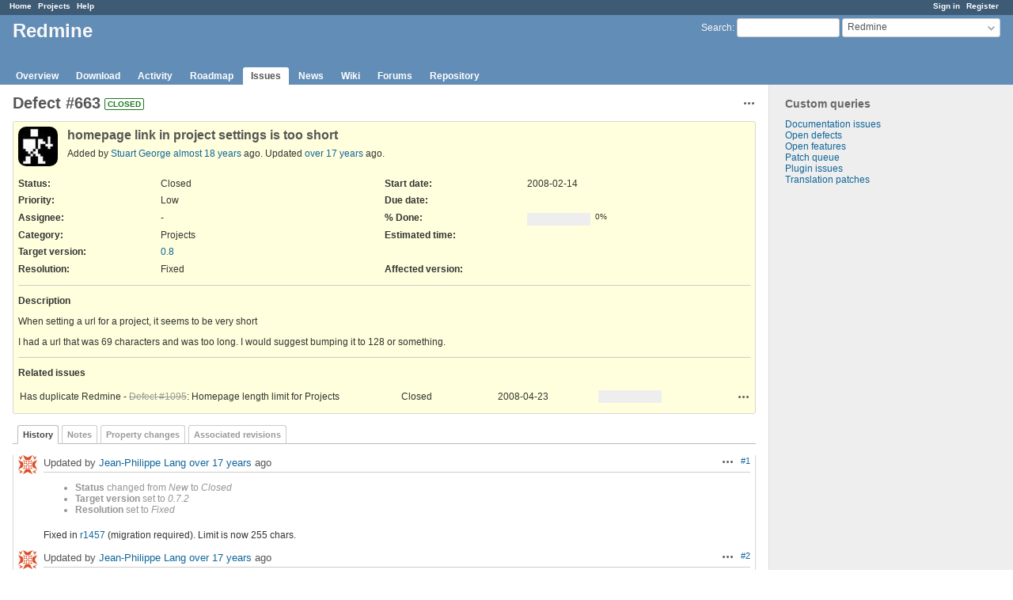

--- FILE ---
content_type: text/html; charset=utf-8
request_url: https://www.redmine.org/issues/663
body_size: 4926
content:
<!DOCTYPE html>
<html lang="en">
<head>
<meta charset="utf-8" />
<meta http-equiv="X-UA-Compatible" content="IE=edge"/>
<title>Defect #663: homepage link in project settings is too short - Redmine</title>
<meta name="viewport" content="width=device-width, initial-scale=1">
<meta name="description" content="Redmine" />
<meta name="keywords" content="issue,bug,tracker" />
<meta name="csrf-param" content="authenticity_token" />
<meta name="csrf-token" content="eX8np9zYAaBpzx9Xl1KlCu7JkbePt+A9czQPKlYO+y1Ryp1YRSh3Y1aFT3rxh8TGeOQxIsrk+rs1hUNBkBj5fQ==" />
<link rel='shortcut icon' href='/favicon.ico?1679302129' />
<link rel="stylesheet" media="all" href="/stylesheets/jquery/jquery-ui-1.13.2.css?1679302129" />
<link rel="stylesheet" media="all" href="/stylesheets/tribute-5.1.3.css?1679302129" />
<link rel="stylesheet" media="all" href="/stylesheets/application.css?1679302129" />
<link rel="stylesheet" media="all" href="/stylesheets/responsive.css?1679302129" />

<script src="/javascripts/jquery-3.6.1-ui-1.13.2-ujs-5.2.8.1.js?1679302129"></script>
<script src="/javascripts/jquery-migrate-3.3.2.min.js?1679302129"></script>
<script src="/javascripts/tribute-5.1.3.min.js?1679302129"></script>
<script src="/javascripts/tablesort-5.2.1.min.js?1679302129"></script>
<script src="/javascripts/tablesort-5.2.1.number.min.js?1679302129"></script>
<script src="/javascripts/application.js?1679302129"></script>
<script src="/javascripts/responsive.js?1679302129"></script>
<script>
//<![CDATA[
$(window).on('load', function(){ warnLeavingUnsaved('The current page contains unsaved text that will be lost if you leave this page.'); });
//]]>
</script>

<script>
//<![CDATA[
rm = window.rm || {};rm.AutoComplete = rm.AutoComplete || {};rm.AutoComplete.dataSources = '{"issues":"/issues/auto_complete?project_id=redmine\u0026q=","wiki_pages":"/wiki_pages/auto_complete?project_id=redmine\u0026q="}';
//]]>
</script>

<!-- page specific tags -->
    <link rel="alternate" type="application/atom+xml" title="Redmine - Defect #663: homepage link in project settings is too short" href="https://www.redmine.org/issues/663.atom" />
<script src="/javascripts/context_menu.js?1679302129"></script><link rel="stylesheet" media="screen" href="/stylesheets/context_menu.css?1679302129" /></head>
<body class="project-redmine has-main-menu controller-issues action-show avatars-on">

<div id="wrapper">

<div class="flyout-menu js-flyout-menu">

        <div class="flyout-menu__search">
            <form action="/projects/redmine/search" accept-charset="UTF-8" name="form-d24e176c" method="get"><input name="utf8" type="hidden" value="&#x2713;" />
            <input type="hidden" name="issues" value="1" />
            <label class="search-magnifier search-magnifier--flyout" for="flyout-search">&#9906;</label>
            <input type="text" name="q" id="flyout-search" class="small js-search-input" placeholder="Search" />
</form>        </div>


        <h3>Project</h3>
        <span class="js-project-menu"></span>

    <h3>General</h3>
    <span class="js-general-menu"></span>

    <span class="js-sidebar flyout-menu__sidebar"></span>

    <h3>Profile</h3>
    <span class="js-profile-menu"></span>

</div>

<div id="wrapper2">
<div id="wrapper3">
<div id="top-menu">
    <div id="account">
        <ul><li><a class="login" href="/login">Sign in</a></li><li><a class="register" href="/account/register">Register</a></li></ul>    </div>
    
    <ul><li><a class="home" href="/">Home</a></li><li><a class="projects" href="/projects">Projects</a></li><li><a class="help" href="https://www.redmine.org/guide">Help</a></li></ul></div>

<div id="header">

    <a href="#" class="mobile-toggle-button js-flyout-menu-toggle-button"></a>

    <div id="quick-search">
        <form action="/projects/redmine/search" accept-charset="UTF-8" name="form-4bd4f6c4" method="get"><input name="utf8" type="hidden" value="&#x2713;" />
        <input type="hidden" name="scope" value="subprojects" />
        <input type="hidden" name="issues" value="1" />
        <label for='q'>
          <a accesskey="4" href="/projects/redmine/search?scope=subprojects">Search</a>:
        </label>
        <input type="text" name="q" id="q" size="20" class="small" accesskey="f" data-auto-complete="true" />
</form>        <div id="project-jump" class="drdn"><span class="drdn-trigger">Redmine</span><div class="drdn-content"><div class="quick-search"><input type="text" name="q" id="projects-quick-search" value="" class="autocomplete" data-automcomplete-url="/projects/autocomplete.js?jump=issues" autocomplete="off" /></div><div class="drdn-items projects selection"></div><div class="drdn-items all-projects selection"><a href="/projects?jump=issues">All Projects</a></div></div></div>
    </div>

    <h1><span class="current-project">Redmine</span></h1>

    <div id="main-menu" class="tabs">
        <ul><li><a class="overview" href="/projects/redmine">Overview</a></li><li><a class="download" href="/projects/redmine/wiki/Download">Download</a></li><li><a class="activity" href="/projects/redmine/activity">Activity</a></li><li><a class="roadmap" href="/projects/redmine/roadmap">Roadmap</a></li><li><a class="issues selected" href="/projects/redmine/issues">Issues</a></li><li><a class="news" href="/projects/redmine/news">News</a></li><li><a class="wiki" href="/projects/redmine/wiki">Wiki</a></li><li><a class="boards" href="/projects/redmine/boards">Forums</a></li><li><a class="repository" href="/projects/redmine/repository">Repository</a></li></ul>
        <div class="tabs-buttons" style="display:none;">
            <button class="tab-left" onclick="moveTabLeft(this); return false;"></button>
            <button class="tab-right" onclick="moveTabRight(this); return false;"></button>
        </div>
    </div>
</div>

<div id="main" class="">
    <div id="sidebar">
          


<h3>Custom queries</h3>
<ul class="queries"><li><a class="query" href="/projects/redmine/issues?query_id=84">Documentation issues</a></li>
<li><a class="query" href="/projects/redmine/issues?query_id=1">Open defects</a></li>
<li><a class="query" href="/projects/redmine/issues?query_id=2">Open features</a></li>
<li><a class="query" href="/projects/redmine/issues?query_id=931">Patch queue</a></li>
<li><a class="query" href="/projects/redmine/issues?query_id=42">Plugin issues</a></li>
<li><a class="query" href="/projects/redmine/issues?query_id=7">Translation patches</a></li></ul>




		<br />
		<script type="text/javascript"><!--
		google_ad_client = "pub-0447284344517370";
		google_alternate_color = "FFFFFF";
		google_ad_width = 160;
		google_ad_height = 600;
		google_ad_format = "160x600_as";
		google_ad_type = "text_image";
		google_ad_channel = "";
		google_color_border = "EEEEEE";
		google_color_bg = "FFFFFF";
		google_color_link = "484848";
		google_color_text = "484848";
		google_color_url = "2A5685";
		//-->
		</script>
		<script type="text/javascript"
		  src="//pagead2.googlesyndication.com/pagead/show_ads.js">
		</script>
                <br />

        
    </div>

    <div id="content">
        
        <div class="contextual">




<span class="drdn"><span class="drdn-trigger"><span class="icon-only icon-actions" title="Actions">Actions</span></span><div class="drdn-content"><div class="drdn-items">
  <a href="#" onclick="copyTextToClipboard(this);; return false;" class="icon icon-copy-link" data-clipboard-text="https://www.redmine.org/issues/663">Copy link</a>
  
</div></div></span></div>


<h2 class="inline-flex">Defect #663</h2>
<span class="badge badge-status-closed">closed</span>

<div class="issue tracker-1 status-5 priority-3 priority-lowest closed details">

  <div class="gravatar-with-child">
    <img alt="" title="Author: Stuart George" class="gravatar" srcset="https://www.gravatar.com/avatar/a75904fde646d1b9111eb32ea8f40ef3?rating=PG&amp;size=100&amp;default=identicon 2x" src="https://www.gravatar.com/avatar/a75904fde646d1b9111eb32ea8f40ef3?rating=PG&amp;size=50&amp;default=identicon" />
    
  </div>

<div class="subject">
<div><h3>homepage link in project settings is too short</h3></div>
</div>
        <p class="author">
        Added by <a class="user active" href="/users/367">Stuart George</a> <a title="2008-02-14 03:21" href="/projects/redmine/activity?from=2008-02-14">almost 18 years</a> ago.
        Updated <a title="2008-05-29 19:59" href="/projects/redmine/activity?from=2008-05-29">over 17 years</a> ago.
        </p>

<div class="attributes">
<div class="splitcontent"><div class="splitcontentleft"><div class="status attribute"><div class="label">Status:</div><div class="value">Closed</div></div><div class="priority attribute"><div class="label">Priority:</div><div class="value">Low</div></div><div class="assigned-to attribute"><div class="label">Assignee:</div><div class="value">-</div></div><div class="category attribute"><div class="label">Category:</div><div class="value">Projects</div></div><div class="fixed-version attribute"><div class="label">Target version:</div><div class="value"><a title="2008-12-30" href="/versions/2">0.8</a></div></div></div><div class="splitcontentleft"><div class="start-date attribute"><div class="label">Start date:</div><div class="value">2008-02-14</div></div><div class="due-date attribute"><div class="label">Due date:</div><div class="value"></div></div><div class="progress attribute"><div class="label">% Done:</div><div class="value"><table class="progress progress-0"><tr><td style="width: 100%;" class="todo"></td></tr></table><p class="percent">0%</p></div></div><div class="estimated-hours attribute"><div class="label">Estimated time:</div><div class="value"></div></div></div></div>
<div class="splitcontent"><div class="splitcontentleft"><div class="list_cf cf_2 attribute"><div class="label"><span>Resolution</span>:</div><div class="value">Fixed</div></div></div><div class="splitcontentleft"><div class="version_cf cf_4 attribute"><div class="label"><span>Affected version</span>:</div><div class="value"></div></div></div></div>

</div>

<hr />
<div class="description">
  <div class="contextual">
  
  </div>

  <p><strong>Description</strong></p>
  <div class="wiki">
  <p>When setting a url for a project, it seems to be very short</p>


	<p>I had a url that was 69 characters and was too long. I would suggest bumping it to 128 or something.</p>
  </div>
</div>






<hr />
<div id="relations">
<div class="contextual">
</div>

<p><strong>Related issues</strong></p>

<form data-cm-url="/issues/context_menu" action="/issues/663" accept-charset="UTF-8" name="form-e2db0390" method="post"><input name="utf8" type="hidden" value="&#x2713;" /><input type="hidden" name="authenticity_token" value="5SuhhbzgSw4m+JvK1mYFGm4ljEALawYzwrdIrchVrRPNnht6JRA9zRmyy+ews2TW+Ags1U44HLWEBgTGDkOvQw==" />
  <table class="list issues odd-even"><tr id="relation-46" class="issue hascontextmenu issue tracker-1 status-5 priority-4 priority-default closed"><td class="checkbox"><input type="checkbox" name="ids[]" value="1095" /></td><td class="subject">Has duplicate Redmine - <a class="issue tracker-1 status-5 priority-4 priority-default closed" href="/issues/1095">Defect #1095</a>: Homepage length limit for Projects</td><td class="status">Closed</td><td class="assigned_to"></td><td class="start_date">2008-04-23</td><td class="due_date"></td><td class="done_ratio"><table class="progress progress-0"><tr><td style="width: 100%;" class="todo"></td></tr></table><p class="percent"></p></td><td class="buttons"><a title="Actions" class="icon-only icon-actions js-contextmenu" href="#">Actions</a></td></tr></table>
</form>
<form class="new_relation" id="new-relation-form" style="display: none;" action="/issues/663/relations" accept-charset="UTF-8" data-remote="true" name="new-relation-form-9b8595d3" method="post"><input name="utf8" type="hidden" value="&#x2713;" />
<p><select onchange="setPredecessorFieldsVisibility();" name="relation[relation_type]" id="relation_relation_type"><option selected="selected" value="relates">Related to</option>
<option value="duplicates">Is duplicate of</option>
<option value="duplicated">Has duplicate</option>
<option value="blocks">Blocks</option>
<option value="blocked">Blocked by</option>
<option value="precedes">Precedes</option>
<option value="follows">Follows</option>
<option value="copied_to">Copied to</option>
<option value="copied_from">Copied from</option></select>
Issue #<input value="" size="10" type="text" name="relation[issue_to_id]" id="relation_issue_to_id" />
<span id="predecessor_fields" style="display:none;">
Delay: <input size="3" type="text" name="relation[delay]" id="relation_delay" /> days
</span>
<input type="submit" name="commit" value="Add" data-disable-with="Add" />
<a href="#" onclick="$(&quot;#new-relation-form&quot;).hide();; return false;">Cancel</a>
</p>

<script>
//<![CDATA[
multipleAutocompleteField('relation_issue_to_id', '/issues/auto_complete?issue_id=663&project_id=redmine&scope=all')
//]]>
</script>

<script>
//<![CDATA[
setPredecessorFieldsVisibility();
//]]>
</script>

</form>
</div>

</div>



<div id="history">

<div class="tabs">
  <ul>
    <li><a id="tab-history" class="selected" onclick="showIssueHistory(&quot;history&quot;, this.href); return false;" href="/issues/663?tab=history">History</a></li>
    <li><a id="tab-notes" onclick="showIssueHistory(&quot;notes&quot;, this.href); return false;" href="/issues/663?tab=notes">Notes</a></li>
    <li><a id="tab-properties" onclick="showIssueHistory(&quot;properties&quot;, this.href); return false;" href="/issues/663?tab=properties">Property changes</a></li>
    <li><a id="tab-changesets" onclick="getRemoteTab(&#39;changesets&#39;, &#39;/issues/663/tab/changesets&#39;, &#39;/issues/663?tab=changesets&#39;); return false;" href="/issues/663?tab=changesets">Associated revisions</a></li>
  </ul>
  <div class="tabs-buttons" style="display:none;">
    <button class="tab-left" type="button" onclick="moveTabLeft(this);"></button>
    <button class="tab-right" type="button" onclick="moveTabRight(this);"></button>
  </div>
</div>

  <div id="tab-content-history" class="tab-content">
  <div id="change-2968" class="journal has-notes has-details">
    <div id="note-1">
    <div class="contextual">
      <span class="journal-actions"><span class="drdn"><span class="drdn-trigger"><span class="icon-only icon-actions" title="Actions">Actions</span></span><div class="drdn-content"><div class="drdn-items"><a href="#" onclick="copyTextToClipboard(this);; return false;" class="icon icon-copy-link" data-clipboard-text="https://www.redmine.org/issues/663#note-1">Copy link</a></div></div></span></span>
      <a href="#note-1" class="journal-link">#1</a>
    </div>
    <h4 class='note-header'>
      <img alt="" title="Jean-Philippe Lang" class="gravatar" srcset="https://www.gravatar.com/avatar/d10cc640844d4c0503fb1e4b7c95e6cc?rating=PG&amp;size=48&amp;default=identicon 2x" src="https://www.gravatar.com/avatar/d10cc640844d4c0503fb1e4b7c95e6cc?rating=PG&amp;size=24&amp;default=identicon" />
      Updated by <a class="user active" href="/users/1">Jean-Philippe Lang</a> <a title="2008-05-25 15:35" href="/projects/redmine/activity?from=2008-05-25">over 17 years</a> ago
      <span id="journal-2968-private_notes" class=""></span>
    </h4>

    <ul class="details">
       <li><strong>Status</strong> changed from <i>New</i> to <i>Closed</i></li>
       <li><strong>Target version</strong> set to <i>0.7.2</i></li>
       <li><strong>Resolution</strong> set to <i>Fixed</i></li>
    </ul>
    <div id="journal-2968-notes" class="wiki"><p>Fixed in <a class="changeset" title="Change projects homepage limit to 255 chars (#663, #1095)." href="/projects/redmine/repository/svn/revisions/1457">r1457</a> (migration required). Limit is now 255 chars.</p></div>
    </div>
  </div>
  
  <div id="change-3034" class="journal has-details">
    <div id="note-2">
    <div class="contextual">
      <span class="journal-actions"><span class="drdn"><span class="drdn-trigger"><span class="icon-only icon-actions" title="Actions">Actions</span></span><div class="drdn-content"><div class="drdn-items"><a href="#" onclick="copyTextToClipboard(this);; return false;" class="icon icon-copy-link" data-clipboard-text="https://www.redmine.org/issues/663#note-2">Copy link</a></div></div></span></span>
      <a href="#note-2" class="journal-link">#2</a>
    </div>
    <h4 class='note-header'>
      <img alt="" title="Jean-Philippe Lang" class="gravatar" srcset="https://www.gravatar.com/avatar/d10cc640844d4c0503fb1e4b7c95e6cc?rating=PG&amp;size=48&amp;default=identicon 2x" src="https://www.gravatar.com/avatar/d10cc640844d4c0503fb1e4b7c95e6cc?rating=PG&amp;size=24&amp;default=identicon" />
      Updated by <a class="user active" href="/users/1">Jean-Philippe Lang</a> <a title="2008-05-29 19:59" href="/projects/redmine/activity?from=2008-05-29">over 17 years</a> ago
      <span id="journal-3034-private_notes" class=""></span>
    </h4>

    <ul class="details">
       <li><strong>Target version</strong> changed from <i>0.7.2</i> to <i>0.8</i></li>
    </ul>
    
    </div>
  </div>
  

</div>
  
  
  <div id="tab-content-changesets" style="display:none" class="tab-content"></div>

<script>
//<![CDATA[
showIssueHistory("history", this.href)
//]]>
</script>

</div>

<div style="clear: both;"></div>
<div class="contextual">




<span class="drdn"><span class="drdn-trigger"><span class="icon-only icon-actions" title="Actions">Actions</span></span><div class="drdn-content"><div class="drdn-items">
  <a href="#" onclick="copyTextToClipboard(this);; return false;" class="icon icon-copy-link" data-clipboard-text="https://www.redmine.org/issues/663">Copy link</a>
  
</div></div></span></div>


<div style="clear: both;"></div>


<p class="other-formats">Also available in:  <span><a class="atom" rel="nofollow" href="/issues/663.atom">Atom</a></span>
  <span><a class="pdf" rel="nofollow" href="/issues/663.pdf">PDF</a></span>
</p>





        
        <div style="clear:both;"></div>
    </div>
</div>
<div id="footer">
    Powered by <a href="https://www.redmine.org/">Redmine</a> &copy; 2006-2023 Jean-Philippe Lang
</div>
</div>

<div id="ajax-indicator" style="display:none;"><span>Loading...</span></div>
<div id="ajax-modal" style="display:none;"></div>

</div>
</div>

</body>
</html>


--- FILE ---
content_type: text/html; charset=utf-8
request_url: https://www.google.com/recaptcha/api2/aframe
body_size: 267
content:
<!DOCTYPE HTML><html><head><meta http-equiv="content-type" content="text/html; charset=UTF-8"></head><body><script nonce="-kSokeyHN2U5D9o9lwH_Uw">/** Anti-fraud and anti-abuse applications only. See google.com/recaptcha */ try{var clients={'sodar':'https://pagead2.googlesyndication.com/pagead/sodar?'};window.addEventListener("message",function(a){try{if(a.source===window.parent){var b=JSON.parse(a.data);var c=clients[b['id']];if(c){var d=document.createElement('img');d.src=c+b['params']+'&rc='+(localStorage.getItem("rc::a")?sessionStorage.getItem("rc::b"):"");window.document.body.appendChild(d);sessionStorage.setItem("rc::e",parseInt(sessionStorage.getItem("rc::e")||0)+1);localStorage.setItem("rc::h",'1768730486612');}}}catch(b){}});window.parent.postMessage("_grecaptcha_ready", "*");}catch(b){}</script></body></html>